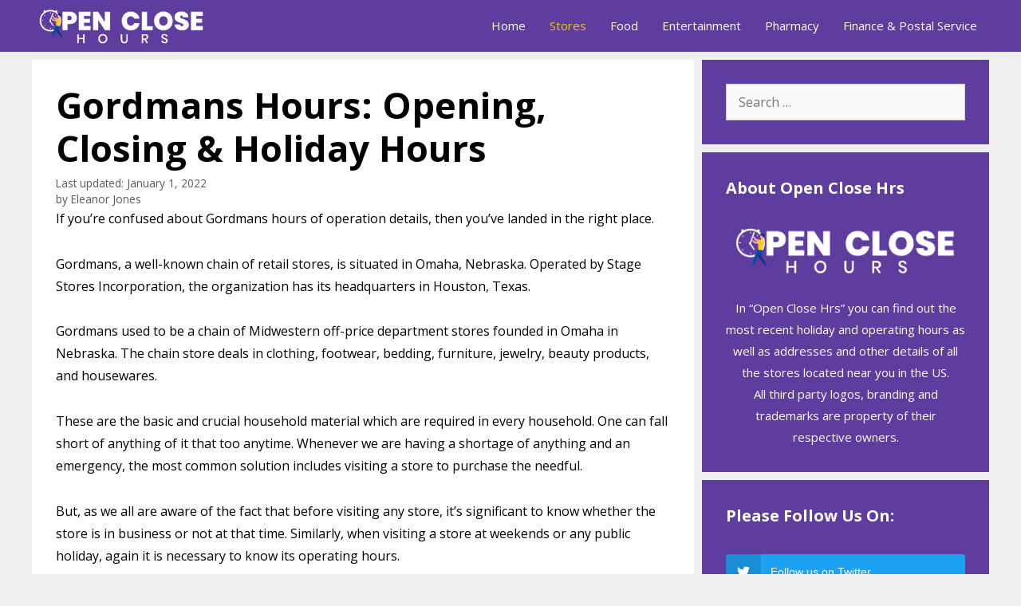

--- FILE ---
content_type: text/html; charset=UTF-8
request_url: https://openclosehrs.com/gordmans-hours/
body_size: 13196
content:
<!DOCTYPE html><html lang="en-US"><head><meta charset="UTF-8"><meta name='robots' content='index, follow, max-image-preview:large, max-snippet:-1, max-video-preview:-1' /><meta name="viewport" content="width=device-width, initial-scale=1"><link rel="stylesheet" media="print" onload="this.onload=null;this.media='all';" id="ao_optimized_gfonts" href="https://fonts.googleapis.com/css?family=Open%20Sans%3A300%2C300italic%2Cregular%2Citalic%2C600%2C600italic%2C700%2C700italic%2C800%2C800italic%7CMontserrat%3A100%2C100italic%2C200%2C200italic%2C300%2C300italic%2Cregular%2Citalic%2C500%2C500italic%2C600%2C600italic%2C700%2C700italic%2C800%2C800italic%2C900%2C900italic%7COpen%20Sans%3A300%2C300italic%2Cregular%2Citalic%2C600%2C600italic%2C700%2C700italic%2C800%2C800italic%7CMontserrat%3A100%2C100italic%2C200%2C200italic%2C300%2C300italic%2Cregular%2Citalic%2C500%2C500italic%2C600%2C600italic%2C700%2C700italic%2C800%2C800italic%2C900%2C900italic%7COpen%20Sans%3A300%2C300italic%2Cregular%2Citalic%2C600%2C600italic%2C700%2C700italic%2C800%2C800italic%7CMontserrat%3A100%2C100italic%2C200%2C200italic%2C300%2C300italic%2Cregular%2Citalic%2C500%2C500italic%2C600%2C600italic%2C700%2C700italic%2C800%2C800italic%2C900%2C900italic&amp;display=swap" /><link media="all" href="https://openclosehrs.com/wp-content/cache/autoptimize/css/autoptimize_3423919774c03f68a3947c8027696601.css" rel="stylesheet" /><title>Gordmans Hours: Opening, Closing &amp; Holiday Hours in 2022</title><noscript></noscript><meta name="description" content="Learn about the Gordmans hours in detail here before you make any plans to head to their restaurant. Find out the most recent opening, closing, holiday hours for this year." /><link rel="canonical" href="https://openclosehrs.com/gordmans-hours/" /><meta property="og:locale" content="en_US" /><meta property="og:type" content="article" /><meta property="og:title" content="Gordmans Hours: Opening, Closing &amp; Holiday Hours in 2022" /><meta property="og:description" content="Learn about the Gordmans hours in detail here before you make any plans to head to their restaurant. Find out the most recent opening, closing, holiday hours for this year." /><meta property="og:url" content="https://openclosehrs.com/gordmans-hours/" /><meta property="og:site_name" content="Open Close Hrs" /><meta property="article:published_time" content="2022-01-01T00:49:07+00:00" /><meta property="article:modified_time" content="2022-01-01T11:57:30+00:00" /><meta property="og:image" content="https://openclosehrs.com/wp-content/uploads/2020/11/Gordmans-Hours.png" /><meta property="og:image:width" content="2240" /><meta property="og:image:height" content="1260" /><meta property="og:image:type" content="image/png" /><meta name="twitter:card" content="summary_large_image" /><meta name="twitter:creator" content="@openclosehrs" /><meta name="twitter:site" content="@openclosehrs" /><meta name="twitter:label1" content="Written by" /><meta name="twitter:data1" content="Eleanor Jones" /><meta name="twitter:label2" content="Est. reading time" /><meta name="twitter:data2" content="6 minutes" /> <script type="application/ld+json" class="yoast-schema-graph">{"@context":"https://schema.org","@graph":[{"@type":"Organization","@id":"https://openclosehrs.com/#organization","name":"Open Close Hrs","url":"https://openclosehrs.com/","sameAs":["https://twitter.com/openclosehrs"],"logo":{"@type":"ImageObject","@id":"https://openclosehrs.com/#logo","inLanguage":"en-US","url":"https://openclosehrs.com/wp-content/uploads/2020/02/open-close-hours-logo-final.png","contentUrl":"https://openclosehrs.com/wp-content/uploads/2020/02/open-close-hours-logo-final.png","width":350,"height":76,"caption":"Open Close Hrs"},"image":{"@id":"https://openclosehrs.com/#logo"}},{"@type":"WebSite","@id":"https://openclosehrs.com/#website","url":"https://openclosehrs.com/","name":"Open Close Hrs","description":"Latest Operating Hours Guide","publisher":{"@id":"https://openclosehrs.com/#organization"},"potentialAction":[{"@type":"SearchAction","target":{"@type":"EntryPoint","urlTemplate":"https://openclosehrs.com/?s={search_term_string}"},"query-input":"required name=search_term_string"}],"inLanguage":"en-US"},{"@type":"ImageObject","@id":"https://openclosehrs.com/gordmans-hours/#primaryimage","inLanguage":"en-US","url":"https://openclosehrs.com/wp-content/uploads/2020/11/Gordmans-Hours.png","contentUrl":"https://openclosehrs.com/wp-content/uploads/2020/11/Gordmans-Hours.png","width":2240,"height":1260,"caption":"Gordmans Hours"},{"@type":"WebPage","@id":"https://openclosehrs.com/gordmans-hours/#webpage","url":"https://openclosehrs.com/gordmans-hours/","name":"Gordmans Hours: Opening, Closing & Holiday Hours in 2022","isPartOf":{"@id":"https://openclosehrs.com/#website"},"primaryImageOfPage":{"@id":"https://openclosehrs.com/gordmans-hours/#primaryimage"},"datePublished":"2022-01-01T00:49:07+00:00","dateModified":"2022-01-01T11:57:30+00:00","description":"Learn about the Gordmans hours in detail here before you make any plans to head to their restaurant. Find out the most recent opening, closing, holiday hours for this year.","breadcrumb":{"@id":"https://openclosehrs.com/gordmans-hours/#breadcrumb"},"inLanguage":"en-US","potentialAction":[{"@type":"ReadAction","target":["https://openclosehrs.com/gordmans-hours/"]}]},{"@type":"BreadcrumbList","@id":"https://openclosehrs.com/gordmans-hours/#breadcrumb","itemListElement":[{"@type":"ListItem","position":1,"name":"Home","item":"https://openclosehrs.com/"},{"@type":"ListItem","position":2,"name":"Stores","item":"https://openclosehrs.com/stores/"},{"@type":"ListItem","position":3,"name":"Gordmans Hours: Opening, Closing &#038; Holiday Hours"}]},{"@type":"Article","@id":"https://openclosehrs.com/gordmans-hours/#article","isPartOf":{"@id":"https://openclosehrs.com/gordmans-hours/#webpage"},"author":{"@id":"https://openclosehrs.com/#/schema/person/3b56ee477f775a6700e3931d5c86a29d"},"headline":"Gordmans Hours: Opening, Closing &#038; Holiday Hours","datePublished":"2022-01-01T00:49:07+00:00","dateModified":"2022-01-01T11:57:30+00:00","mainEntityOfPage":{"@id":"https://openclosehrs.com/gordmans-hours/#webpage"},"wordCount":1198,"publisher":{"@id":"https://openclosehrs.com/#organization"},"image":{"@id":"https://openclosehrs.com/gordmans-hours/#primaryimage"},"thumbnailUrl":"https://openclosehrs.com/wp-content/uploads/2020/11/Gordmans-Hours.png","articleSection":["Stores"],"inLanguage":"en-US"},{"@type":"Person","@id":"https://openclosehrs.com/#/schema/person/3b56ee477f775a6700e3931d5c86a29d","name":"Eleanor Jones","image":{"@type":"ImageObject","@id":"https://openclosehrs.com/#personlogo","inLanguage":"en-US","url":"https://secure.gravatar.com/avatar/feb00faf56586a37a22d1c70b061a5a4?s=96&d=retro&r=g","contentUrl":"https://secure.gravatar.com/avatar/feb00faf56586a37a22d1c70b061a5a4?s=96&d=retro&r=g","caption":"Eleanor Jones"}}]}</script> <link rel='dns-prefetch' href='//pagead2.googlesyndication.com' /><link href='https://fonts.gstatic.com' crossorigin rel='preconnect' /><link href='https://fonts.googleapis.com' crossorigin rel='preconnect' /><link rel="alternate" type="application/rss+xml" title="Open Close Hrs &raquo; Feed" href="https://openclosehrs.com/feed/" /><link rel="alternate" type="application/rss+xml" title="Open Close Hrs &raquo; Comments Feed" href="https://openclosehrs.com/comments/feed/" /> <script src='https://openclosehrs.com/wp-includes/js/jquery/jquery.min.js' id='jquery-core-js'></script> <link rel="https://api.w.org/" href="https://openclosehrs.com/wp-json/" /><link rel="alternate" type="application/json" href="https://openclosehrs.com/wp-json/wp/v2/posts/459" /><link rel="EditURI" type="application/rsd+xml" title="RSD" href="https://openclosehrs.com/xmlrpc.php?rsd" /><link rel="wlwmanifest" type="application/wlwmanifest+xml" href="https://openclosehrs.com/wp-includes/wlwmanifest.xml" /><meta name="generator" content="WordPress 6.0.11" /><link rel='shortlink' href='https://openclosehrs.com/?p=459' /><link rel="alternate" type="application/json+oembed" href="https://openclosehrs.com/wp-json/oembed/1.0/embed?url=https%3A%2F%2Fopenclosehrs.com%2Fgordmans-hours%2F" /><link rel="alternate" type="text/xml+oembed" href="https://openclosehrs.com/wp-json/oembed/1.0/embed?url=https%3A%2F%2Fopenclosehrs.com%2Fgordmans-hours%2F&#038;format=xml" /><meta name="generator" content="Site Kit by Google 1.75.0" /><meta name="google-adsense-platform-account" content="ca-host-pub-2644536267352236"><meta name="google-adsense-platform-domain" content="sitekit.withgoogle.com">  <script async src="https://pagead2.googlesyndication.com/pagead/js/adsbygoogle.js?client=ca-pub-8030217241234203" crossorigin="anonymous"></script> <link rel="icon" href="https://openclosehrs.com/wp-content/uploads/2020/02/cropped-open-close-hours-favicon-32x32.png" sizes="32x32" /><link rel="icon" href="https://openclosehrs.com/wp-content/uploads/2020/02/cropped-open-close-hours-favicon-192x192.png" sizes="192x192" /><link rel="apple-touch-icon" href="https://openclosehrs.com/wp-content/uploads/2020/02/cropped-open-close-hours-favicon-180x180.png" /><meta name="msapplication-TileImage" content="https://openclosehrs.com/wp-content/uploads/2020/02/cropped-open-close-hours-favicon-270x270.png" /></head><body class="post-template-default single single-post postid-459 single-format-standard wp-custom-logo wp-embed-responsive post-image-below-header post-image-aligned-center slideout-enabled slideout-mobile sticky-menu-fade mobile-header mobile-header-logo right-sidebar nav-below-header separate-containers fluid-header active-footer-widgets-3 nav-aligned-right header-aligned-left dropdown-hover" itemtype="https://schema.org/Blog" itemscope> <svg xmlns="http://www.w3.org/2000/svg" viewBox="0 0 0 0" width="0" height="0" focusable="false" role="none" style="visibility: hidden; position: absolute; left: -9999px; overflow: hidden;" ><defs><filter id="wp-duotone-dark-grayscale"><feColorMatrix color-interpolation-filters="sRGB" type="matrix" values=" .299 .587 .114 0 0 .299 .587 .114 0 0 .299 .587 .114 0 0 .299 .587 .114 0 0 " /><feComponentTransfer color-interpolation-filters="sRGB" ><feFuncR type="table" tableValues="0 0.49803921568627" /><feFuncG type="table" tableValues="0 0.49803921568627" /><feFuncB type="table" tableValues="0 0.49803921568627" /><feFuncA type="table" tableValues="1 1" /></feComponentTransfer><feComposite in2="SourceGraphic" operator="in" /></filter></defs></svg><svg xmlns="http://www.w3.org/2000/svg" viewBox="0 0 0 0" width="0" height="0" focusable="false" role="none" style="visibility: hidden; position: absolute; left: -9999px; overflow: hidden;" ><defs><filter id="wp-duotone-grayscale"><feColorMatrix color-interpolation-filters="sRGB" type="matrix" values=" .299 .587 .114 0 0 .299 .587 .114 0 0 .299 .587 .114 0 0 .299 .587 .114 0 0 " /><feComponentTransfer color-interpolation-filters="sRGB" ><feFuncR type="table" tableValues="0 1" /><feFuncG type="table" tableValues="0 1" /><feFuncB type="table" tableValues="0 1" /><feFuncA type="table" tableValues="1 1" /></feComponentTransfer><feComposite in2="SourceGraphic" operator="in" /></filter></defs></svg><svg xmlns="http://www.w3.org/2000/svg" viewBox="0 0 0 0" width="0" height="0" focusable="false" role="none" style="visibility: hidden; position: absolute; left: -9999px; overflow: hidden;" ><defs><filter id="wp-duotone-purple-yellow"><feColorMatrix color-interpolation-filters="sRGB" type="matrix" values=" .299 .587 .114 0 0 .299 .587 .114 0 0 .299 .587 .114 0 0 .299 .587 .114 0 0 " /><feComponentTransfer color-interpolation-filters="sRGB" ><feFuncR type="table" tableValues="0.54901960784314 0.98823529411765" /><feFuncG type="table" tableValues="0 1" /><feFuncB type="table" tableValues="0.71764705882353 0.25490196078431" /><feFuncA type="table" tableValues="1 1" /></feComponentTransfer><feComposite in2="SourceGraphic" operator="in" /></filter></defs></svg><svg xmlns="http://www.w3.org/2000/svg" viewBox="0 0 0 0" width="0" height="0" focusable="false" role="none" style="visibility: hidden; position: absolute; left: -9999px; overflow: hidden;" ><defs><filter id="wp-duotone-blue-red"><feColorMatrix color-interpolation-filters="sRGB" type="matrix" values=" .299 .587 .114 0 0 .299 .587 .114 0 0 .299 .587 .114 0 0 .299 .587 .114 0 0 " /><feComponentTransfer color-interpolation-filters="sRGB" ><feFuncR type="table" tableValues="0 1" /><feFuncG type="table" tableValues="0 0.27843137254902" /><feFuncB type="table" tableValues="0.5921568627451 0.27843137254902" /><feFuncA type="table" tableValues="1 1" /></feComponentTransfer><feComposite in2="SourceGraphic" operator="in" /></filter></defs></svg><svg xmlns="http://www.w3.org/2000/svg" viewBox="0 0 0 0" width="0" height="0" focusable="false" role="none" style="visibility: hidden; position: absolute; left: -9999px; overflow: hidden;" ><defs><filter id="wp-duotone-midnight"><feColorMatrix color-interpolation-filters="sRGB" type="matrix" values=" .299 .587 .114 0 0 .299 .587 .114 0 0 .299 .587 .114 0 0 .299 .587 .114 0 0 " /><feComponentTransfer color-interpolation-filters="sRGB" ><feFuncR type="table" tableValues="0 0" /><feFuncG type="table" tableValues="0 0.64705882352941" /><feFuncB type="table" tableValues="0 1" /><feFuncA type="table" tableValues="1 1" /></feComponentTransfer><feComposite in2="SourceGraphic" operator="in" /></filter></defs></svg><svg xmlns="http://www.w3.org/2000/svg" viewBox="0 0 0 0" width="0" height="0" focusable="false" role="none" style="visibility: hidden; position: absolute; left: -9999px; overflow: hidden;" ><defs><filter id="wp-duotone-magenta-yellow"><feColorMatrix color-interpolation-filters="sRGB" type="matrix" values=" .299 .587 .114 0 0 .299 .587 .114 0 0 .299 .587 .114 0 0 .299 .587 .114 0 0 " /><feComponentTransfer color-interpolation-filters="sRGB" ><feFuncR type="table" tableValues="0.78039215686275 1" /><feFuncG type="table" tableValues="0 0.94901960784314" /><feFuncB type="table" tableValues="0.35294117647059 0.47058823529412" /><feFuncA type="table" tableValues="1 1" /></feComponentTransfer><feComposite in2="SourceGraphic" operator="in" /></filter></defs></svg><svg xmlns="http://www.w3.org/2000/svg" viewBox="0 0 0 0" width="0" height="0" focusable="false" role="none" style="visibility: hidden; position: absolute; left: -9999px; overflow: hidden;" ><defs><filter id="wp-duotone-purple-green"><feColorMatrix color-interpolation-filters="sRGB" type="matrix" values=" .299 .587 .114 0 0 .299 .587 .114 0 0 .299 .587 .114 0 0 .299 .587 .114 0 0 " /><feComponentTransfer color-interpolation-filters="sRGB" ><feFuncR type="table" tableValues="0.65098039215686 0.40392156862745" /><feFuncG type="table" tableValues="0 1" /><feFuncB type="table" tableValues="0.44705882352941 0.4" /><feFuncA type="table" tableValues="1 1" /></feComponentTransfer><feComposite in2="SourceGraphic" operator="in" /></filter></defs></svg><svg xmlns="http://www.w3.org/2000/svg" viewBox="0 0 0 0" width="0" height="0" focusable="false" role="none" style="visibility: hidden; position: absolute; left: -9999px; overflow: hidden;" ><defs><filter id="wp-duotone-blue-orange"><feColorMatrix color-interpolation-filters="sRGB" type="matrix" values=" .299 .587 .114 0 0 .299 .587 .114 0 0 .299 .587 .114 0 0 .299 .587 .114 0 0 " /><feComponentTransfer color-interpolation-filters="sRGB" ><feFuncR type="table" tableValues="0.098039215686275 1" /><feFuncG type="table" tableValues="0 0.66274509803922" /><feFuncB type="table" tableValues="0.84705882352941 0.41960784313725" /><feFuncA type="table" tableValues="1 1" /></feComponentTransfer><feComposite in2="SourceGraphic" operator="in" /></filter></defs></svg><a class="screen-reader-text skip-link" href="#content" title="Skip to content">Skip to content</a><nav id="mobile-header" itemtype="https://schema.org/SiteNavigationElement" itemscope class="main-navigation mobile-header-navigation has-branding"><div class="inside-navigation grid-container grid-parent"><div class="site-logo mobile-header-logo"> <a href="https://openclosehrs.com/" title="Open Close Hrs" rel="home"> <img src="https://openclosehrs.com/wp-content/uploads/2020/02/open-close-hours-logo-final.png" alt="Open Close Hrs" class="is-logo-image" width="350" height="76" /> </a></div> <button class="menu-toggle" aria-controls="mobile-menu" aria-expanded="false"> <span class="mobile-menu">Menu</span> </button><div id="mobile-menu" class="main-nav"><ul id="menu-primary-menu" class=" menu sf-menu"><li id="menu-item-708" class="menu-item menu-item-type-custom menu-item-object-custom menu-item-home menu-item-708"><a href="https://openclosehrs.com/">Home</a></li><li id="menu-item-35" class="menu-item menu-item-type-taxonomy menu-item-object-category current-post-ancestor current-menu-parent current-post-parent menu-item-35"><a href="https://openclosehrs.com/stores/">Stores</a></li><li id="menu-item-34" class="menu-item menu-item-type-taxonomy menu-item-object-category menu-item-34"><a href="https://openclosehrs.com/food/">Food</a></li><li id="menu-item-32" class="menu-item menu-item-type-taxonomy menu-item-object-category menu-item-32"><a href="https://openclosehrs.com/entertainment/">Entertainment</a></li><li id="menu-item-314" class="menu-item menu-item-type-taxonomy menu-item-object-category menu-item-314"><a href="https://openclosehrs.com/pharmacy/">Pharmacy</a></li><li id="menu-item-668" class="menu-item menu-item-type-taxonomy menu-item-object-category menu-item-668"><a href="https://openclosehrs.com/finance-postal-service/">Finance &amp; Postal Service</a></li></ul></div></div></nav><nav class="has-branding main-navigation sub-menu-right" id="site-navigation" aria-label="Primary"  itemtype="https://schema.org/SiteNavigationElement" itemscope><div class="inside-navigation grid-container grid-parent"><div class="navigation-branding"><div class="site-logo"> <a href="https://openclosehrs.com/" title="Open Close Hrs" rel="home"> <img  class="header-image is-logo-image" alt="Open Close Hrs" src="https://openclosehrs.com/wp-content/uploads/2020/02/cropped-open-close-hours-logo-final.png" title="Open Close Hrs" width="350" height="70" /> </a></div></div> <button class="menu-toggle" aria-controls="primary-menu" aria-expanded="false"> <span class="mobile-menu">Menu</span> </button><div id="primary-menu" class="main-nav"><ul id="menu-primary-menu-1" class=" menu sf-menu"><li class="menu-item menu-item-type-custom menu-item-object-custom menu-item-home menu-item-708"><a href="https://openclosehrs.com/">Home</a></li><li class="menu-item menu-item-type-taxonomy menu-item-object-category current-post-ancestor current-menu-parent current-post-parent menu-item-35"><a href="https://openclosehrs.com/stores/">Stores</a></li><li class="menu-item menu-item-type-taxonomy menu-item-object-category menu-item-34"><a href="https://openclosehrs.com/food/">Food</a></li><li class="menu-item menu-item-type-taxonomy menu-item-object-category menu-item-32"><a href="https://openclosehrs.com/entertainment/">Entertainment</a></li><li class="menu-item menu-item-type-taxonomy menu-item-object-category menu-item-314"><a href="https://openclosehrs.com/pharmacy/">Pharmacy</a></li><li class="menu-item menu-item-type-taxonomy menu-item-object-category menu-item-668"><a href="https://openclosehrs.com/finance-postal-service/">Finance &amp; Postal Service</a></li></ul></div></div></nav><div class="site grid-container container hfeed grid-parent" id="page"><div class="site-content" id="content"><div class="content-area grid-parent mobile-grid-100 grid-70 tablet-grid-70" id="primary"><main class="site-main" id="main"><article id="post-459" class="post-459 post type-post status-publish format-standard has-post-thumbnail hentry category-stores" itemtype="https://schema.org/CreativeWork" itemscope><div class="inside-article"><header class="entry-header"><h1 class="entry-title" itemprop="headline">Gordmans Hours: Opening, Closing &#038; Holiday Hours</h1><div class="entry-meta"> <span class="posted-on"><time class="updated" datetime="2022-01-01T11:57:30+00:00" itemprop="dateModified">January 1, 2022</time><time class="entry-date published" datetime="2022-01-01T00:49:07+00:00" itemprop="datePublished">January 1, 2022</time></span> <span class="byline">by <span class="author vcard" itemprop="author" itemtype="https://schema.org/Person" itemscope><a class="url fn n" href="https://openclosehrs.com/author/thomas/" title="View all posts by Eleanor Jones" rel="author" itemprop="url"><span class="author-name" itemprop="name">Eleanor Jones</span></a></span></span></div></header><div class="entry-content" itemprop="text"><p>If you&#8217;re confused about Gordmans hours of operation details, then you&#8217;ve landed in the right place.</p><p><span style="font-weight: 400;">Gordmans, a well-known chain of retail stores, is situated in Omaha, Nebraska. Operated by Stage Stores Incorporation, the organization has its headquarters in Houston, Texas. </span></p><p>Gordmans used to be a chain of Midwestern off-price department stores founded in Omaha in Nebraska. The chain store deals in clothing, footwear, bedding, furniture, jewelry, beauty products, and housewares.</p><p>These are the basic and crucial household material which are required in every household. One can fall short of anything of it that too anytime. Whenever we are having a shortage of anything and an emergency, the most common solution includes visiting a store to purchase the needful.</p><p>But, as we all are aware of the fact that before visiting any store, it&#8217;s significant to know whether the store is in business or not at that time. Similarly, when visiting a store at weekends or any public holiday, again it is necessary to know its operating hours.</p><p>Today, through this article, we are going to make our readers aware of the Gordmans hours of operation so that they can have a peaceful visit without any hustle.</p><div class="su-note"  style="border-color:#dad5e3;border-radius:3px;-moz-border-radius:3px;-webkit-border-radius:3px;"><div class="su-note-inner su-u-clearfix su-u-trim" style="background-color:#F4EFFD;border-color:#ffffff;color:#5e3d9f;border-radius:3px;-moz-border-radius:3px;-webkit-border-radius:3px;"><p><b>Please Note:</b></p><p><span style="font-weight: 400;">With the outbreak of coronavirus, all the stores of Gordmans in New York shut down within a month after its grand opening. Gradually, all their stores operating nationwide were closed temporarily. </span></p><p><span style="font-weight: 400;">Things went worse. Stage Stores then announced that they filed for bankruptcy and were on plans to liquidate their retail operations. While the plan was to terminate the winding-down of the store operations in certain locations if they get any “viable” bids from potential suitors. </span></p><p><span style="font-weight: 400;">However, this did not happen and they had no choice than to file bankruptcy and close all their retail operations.</span></p><p><span style="color: #ff6600;"><strong>As of now, all Gordmans Stores are permanently shut down. The decision came effective in 2020.</strong></span></p><p><b>Michael Glazer, CEO &amp; President at Stage Stores, said the company had no choice but to file for bankruptcy and close retail operations.</p><p>He said:</b></p><p><i><span style="font-weight: 400;">“Over the last several months, we had been taking significant steps to attempt to strengthen our financial position and find an independent path forward. However, the increasingly challenging market environment was exacerbated by the COVID-19 pandemic, which required us to temporarily close all of our stores and furlough the vast majority of our associates. Given these conditions, we have been unable to obtain necessary financing and have no choice but to take these actions.”</span></i></p></div></div><h2><span id="Gordmans_Hours_Of_Operation_Detailed_Guide">Gordmans Hours Of Operation Detailed Guide</span></h2><hr /><h3><span id="Gordmans_Hours_Of_Operation_On_Weekdays">Gordmans Hours Of Operation On Weekdays</span></h3><table style="border-collapse: collapse; box-shadow: 0 4px 8px 0 rgba(0, 0, 0, 0.2), 0 6px 20px 0 rgba(0, 0, 0, 0.19); width: 100%;"><tbody><tr><th style="text-align: center;" bgcolor="#5e3d9f"><span style="color: #ffffff;"><strong>Days</strong></span></th><th style="text-align: center;" bgcolor="#5e3d9f"><span style="color: #ffffff;"><strong>Opening Hours</strong></span></th><th style="text-align: center;" bgcolor="#5e3d9f"><span style="color: #ffffff;"><strong>Closing Hours</strong></span></th></tr><tr><td style="text-align: center;">Monday</td><td style="text-align: center;"><span style="font-weight: 400;">9:00 AM</span></td><td style="text-align: center;"><span style="font-weight: 400;">9:30 PM</span></td></tr><tr><td style="text-align: center;">Tuesday</td><td style="text-align: center;"><span style="font-weight: 400;">9:00 AM</span></td><td style="text-align: center;"><span style="font-weight: 400;">9:30 PM</span></td></tr><tr><td style="text-align: center;">Wednesday</td><td style="text-align: center;"><span style="font-weight: 400;">9:00 AM</span></td><td style="text-align: center;"><span style="font-weight: 400;">9:30 PM</span></td></tr><tr><td style="text-align: center;">Thursday</td><td style="text-align: center;"><span style="font-weight: 400;">9:00 AM</span></td><td style="text-align: center;"><span style="font-weight: 400;">9:30 PM</span></td></tr><tr><td style="text-align: center;">Friday</td><td style="text-align: center;"><span style="font-weight: 400;">9:00 AM</span></td><td style="text-align: center;"><span style="font-weight: 400;">9:30 PM</span></td></tr></tbody></table><p>The need for some household material can arise at any time of the day, and in that case, nothing is better than the Gordmans stores, which sell a varied household material. Now, there&#8217;s no need to worry as the chain store is in business on all days of the week.</p><p>The timings that are written above are the ones we have derived by looking at most of the Gordmans store&#8217;s operating hours. However, at many places, there exist several influential factors such as the region in which the store is located, the local demand of the consumers of that area, the operating hours of other local stores, and many other factors.</p><p>Thus, as a rational human being, it is always beneficial that one should check the operating hours of their local Gordmans store.</p><p>It is better to use a google map to trace your house&#8217;s exact location to the store and reach easily and conveniently.</p><h3><span id="Gordmans_Saturday_Sunday_Hours">Gordmans Saturday &amp; Sunday Hours</span></h3><p>The store remains in business on weekends as well. On Saturdays, it follows the same schedule. However, on Sunday, the operating hours differ.</p><table style="border-collapse: collapse; box-shadow: 0 4px 8px 0 rgba(0, 0, 0, 0.2), 0 6px 20px 0 rgba(0, 0, 0, 0.19); width: 100%;"><tbody><tr><th style="text-align: center;" bgcolor="#5e3d9f"><span style="color: #ffffff;"><strong>Days</strong></span></th><th style="text-align: center;" bgcolor="#5e3d9f"><span style="color: #ffffff;"><strong>Opening Hours</strong></span></th><th style="text-align: center;" bgcolor="#5e3d9f"><span style="color: #ffffff;"><strong>Closing Hours</strong></span></th></tr><tr><td style="text-align: center;">Saturday</td><td style="text-align: center;"><span style="font-weight: 400;">9:00 AM</span></td><td style="text-align: center;"><span style="font-weight: 400;">9:30 PM</span></td></tr><tr><td style="text-align: center;">Sunday</td><td style="text-align: center;"><span style="font-weight: 400;">10:00 AM</span></td><td style="text-align: center;"><span style="font-weight: 400;">8:00 PM</span></td></tr></tbody></table><h3><span id="Gordmans_Holiday_Hours">Gordmans Holiday Hours</span></h3><p>List of public holidays on which the Gordmans store is in business :</p><h4><span id="On_which_holidays_Gordmans_stores_are_open">On which holidays Gordmans stores are open?</span></h4><div class="su-list" style="margin-left:0px"><ul><li><i class="sui sui-check" style="color:#00ff00"></i> New Year’s Day</li><li><i class="sui sui-check" style="color:#00ff00"></i> Martin Luther King, Jr. Day (MLK Day)</li><li><i class="sui sui-check" style="color:#00ff00"></i> Valentine’s Day</li><li><i class="sui sui-check" style="color:#00ff00"></i> Presidents Day</li><li><i class="sui sui-check" style="color:#00ff00"></i> Mardi Gras Fat Tuesday</li><li><i class="sui sui-check" style="color:#00ff00"></i> St. Patrick’s Day</li><li><i class="sui sui-check" style="color:#00ff00"></i> Good Friday</li><li><i class="sui sui-check" style="color:#00ff00"></i> Easter Monday</li><li><i class="sui sui-check" style="color:#00ff00"></i> Cinco de Mayo</li><li><i class="sui sui-check" style="color:#00ff00"></i> Mother’s Day</li><li><i class="sui sui-check" style="color:#00ff00"></i> Memorial Day</li><li><i class="sui sui-check" style="color:#00ff00"></i> Father’s Day</li><li><i class="sui sui-check" style="color:#00ff00"></i> Independence Day (4th of July)</li><li><i class="sui sui-check" style="color:#00ff00"></i> Labor Day</li><li><i class="sui sui-check" style="color:#00ff00"></i> Columbus Day</li><li><i class="sui sui-check" style="color:#00ff00"></i> Halloween</li><li><i class="sui sui-check" style="color:#00ff00"></i> Veterans Day</li><li><i class="sui sui-check" style="color:#00ff00"></i> Thanksgiving Day: Opens at 5:00 PM</li><li><i class="sui sui-check" style="color:#00ff00"></i> Black Friday</li><li><i class="sui sui-check" style="color:#00ff00"></i> Christmas Eve 7:00AM-8:00PM</li><li><i class="sui sui-check" style="color:#00ff00"></i> Day After Christmas (Dec. 26) 9:00 AM-9:30 PM</li><li><i class="sui sui-check" style="color:#00ff00"></i> New Year’s Eve</li></ul></div><p>The store may follow some different operating schedules on some public holidays. So, it&#8217;s better to check once before going whether the store is in operation or not.</p><h4><span id="On_which_holidays_Gordmans_stores_are_closed">On which holidays Gordmans stores are closed?</span></h4><p>List of public holidays on which the Gordmans store is not in business :</p><div class="su-list" style="margin-left:0px"><ul><li><i class="sui sui-close" style="color:#ff0000"></i> Easter Sunday</li><li><i class="sui sui-close" style="color:#ff0000"></i> Christmas Day</li></ul></div><h3><span id="About_Gordmans_Company">About Gordmans Company</span></h3><p>Gordmans used to be a chain of Midwestern off-price department stores, which was founded in Omaha in Nebraska. Later in 2017, the chain store has been owned by Stage Stores.</p><p>Stage stores started to convert other retail chains that it used to own into Gordmans stores in the year 2019. The goal was to have around 700 such Gordmans stores by the end of 2020, that too, in 42 states.</p><p>In May, in the year 2020, Stage Stores was filed for bankruptcy, and it started liquidating its stores. A buyer could have prevented the liquidation part. It was announced by Stage later that they would operate with going out of business sales in every location.</p><h3><span id="Gordmans_Customer_Support">Gordmans Customer Support</span></h3><p>We have provided every possible and crucial information regarding the operating hours of Gordmans. If you still wish to know anything further about its operations or have any doubts regarding its product and services, then below, we are mentioning the email support and the official website as well.</p><p><strong>Official website of Gordmans:</strong> <a href="http://www.gordmans.com/" target="_blank" rel="noopener noreferrer">http://www.gordmans.com/</a></p><p><strong>Contact Page: </strong><a href="https://www.burkesoutlet.com/FooterSection/contact-us1/" target="_blank" rel="noopener">https://www.burkesoutlet.com/FooterSection/contact-us1/</a></p><p><strong>Email support:</strong> http://customerservice@stagestores.com</p><h2><span id="Frequently_Asked_Questions_FAQs">Frequently Asked Questions [FAQs]</span></h2><ul><li><strong>What are the everyday general business hours of Gordmans?</strong></li></ul><p>The general operating hours are from 11:00 AM &#8211; 7:00 PM. However, it differs from region to region.</p><ul><li><strong>Is the Gordmans store in operation on weekends?</strong></li></ul><p>Yes, the store is in operation on weekends. On Saturdays, the timings are the same. But on Sundays, it differs.</p><ul><li><strong>Is Gordmans closed on any federal holiday?</strong></li></ul><p>Yes, the store remains closed on Easter Sunday and Christmas.</p><h2><span id="Few_Words_Before_Wrapping_Up8230">Few Words Before Wrapping Up&#8230;</span></h2><p>The stores of Gordmans operates both on weekdays as well as weekends. The usual operating hours of most of the stores are from 11:00 AM &#8211; 7:00 PM from Monday to Saturday, and on Sunday, it&#8217;s from 09:00 AM &#8211; 05:00 PM.</p><p>The stores remain in business on all public days except for Easter Sunday and Christmas Day. Yet, it is advisable to always check Gordmans hours before going that whether the store is open or not as the local timings differ depending upon the region and locality.</p><p><strong>Also Read:</strong></p><ul><li><a href="https://openclosehrs.com/dollar-general-store-hours/">Dollar General Hours</a></li><li><a href="https://openclosehrs.com/lowes-hours/">Lowe’s Opening, Closing &amp; Holiday Hours</a></li><li><a href="https://openclosehrs.com/ac-moore-hours/">AC Moore Hours</a></li><li><a href="https://openclosehrs.com/officemax-hours/" target="_blank" rel="noopener noreferrer">OfficeMax Hours</a></li><li><a href="https://openclosehrs.com/metropcs-hours/">MetroPCS Hours</a></li><li><a href="https://openclosehrs.com/michaels-store-hours/">Michaels Hours</a></li><li><a href="https://openclosehrs.com/is-metropcs-open-on-sundays/">Is MetroPCS Open On Sundays &amp; Saturdays?</a></li><li><a href="https://openclosehrs.com/marshalls-hours/">Marshalls Hours</a></li></ul><div id="toc_container" class="toc_white no_bullets"><p class="toc_title">Table Of Contents</p><ul class="toc_list"><li><a href="#Gordmans_Hours_Of_Operation_Detailed_Guide"><span class="toc_number toc_depth_1">1</span> Gordmans Hours Of Operation Detailed Guide</a><ul><li><a href="#Gordmans_Hours_Of_Operation_On_Weekdays"><span class="toc_number toc_depth_2">1.1</span> Gordmans Hours Of Operation On Weekdays</a></li><li><a href="#Gordmans_Saturday_Sunday_Hours"><span class="toc_number toc_depth_2">1.2</span> Gordmans Saturday &amp; Sunday Hours</a></li><li><a href="#Gordmans_Holiday_Hours"><span class="toc_number toc_depth_2">1.3</span> Gordmans Holiday Hours</a><ul><li><a href="#On_which_holidays_Gordmans_stores_are_open"><span class="toc_number toc_depth_3">1.3.1</span> On which holidays Gordmans stores are open?</a></li><li><a href="#On_which_holidays_Gordmans_stores_are_closed"><span class="toc_number toc_depth_3">1.3.2</span> On which holidays Gordmans stores are closed?</a></li></ul></li><li><a href="#About_Gordmans_Company"><span class="toc_number toc_depth_2">1.4</span> About Gordmans Company</a></li><li><a href="#Gordmans_Customer_Support"><span class="toc_number toc_depth_2">1.5</span> Gordmans Customer Support</a></li></ul></li><li><a href="#Frequently_Asked_Questions_FAQs"><span class="toc_number toc_depth_1">2</span> Frequently Asked Questions [FAQs]</a></li><li><a href="#Few_Words_Before_Wrapping_Up8230"><span class="toc_number toc_depth_1">3</span> Few Words Before Wrapping Up&#8230;</a></li></ul></div><div class="ss-inline-share-wrapper ss-stretched-inline-content ss-large-icons ss-with-spacing ss-slanted-icons"><p class="ss-social-share-label"> <span>Share Via:</span></p><div class="ss-inline-share-content"><div class="ss-inline-counter"> <span class="ss-total-counter ss-total-shares ss-share-inline_content-total-shares" data-ss-ss-post-id="459"> <span>0</span> <span>Shares</span> </span></div><ul class="ss-social-icons-container"><li class=""> <a href="#" data-ss-ss-link="https://www.facebook.com/sharer.php?t=Gordmans%20Hours%3A%20Opening%2C%20Closing%20%26%20Holiday%20Hours&#038;u=https%3A%2F%2Fopenclosehrs.com%2Fgordmans-hours%2F" class="ss-facebook-color" rel="nofollow noopener" data-ss-ss-network-id="facebook" data-ss-ss-post-id="459" data-ss-ss-location="inline_content" data-ss-ss-permalink="https://openclosehrs.com/gordmans-hours/" data-ss-ss-type="share" data-has-api="true"> <span class="ss-share-network-content"> <i class="ss-network-icon"><svg class="ss-svg-icon" aria-hidden="true" role="img" focusable="false" width="32" height="32" viewBox="0 0 32 32" xmlns="http://www.w3.org/2000/svg"><path d="M32 16.098C32 7.208 24.837 0 16 0S0 7.207 0 16.098C0 24.133 5.851 30.792 13.5 32V20.751H9.437v-4.653H13.5V12.55c0-4.034 2.389-6.263 6.043-6.263 1.751 0 3.582.315 3.582.315v3.961h-2.018c-1.987 0-2.607 1.241-2.607 2.514v3.02h4.438l-.71 4.653H18.5V32C26.149 30.792 32 24.133 32 16.098z" /></svg></i> <span class="ss-network-label">Facebook</span> </span> </a></li><li class=""> <a href="#" data-ss-ss-link="https://twitter.com/intent/tweet?text=Gordmans+Hours%3A+Opening%2C+Closing+%26+Holiday+Hours&#038;url=https%3A%2F%2Fopenclosehrs.com%2Fgordmans-hours%2F&#038;via=openclosehrs" class="ss-twitter-color" rel="nofollow noopener" data-ss-ss-network-id="twitter" data-ss-ss-post-id="459" data-ss-ss-location="inline_content" data-ss-ss-permalink="https://openclosehrs.com/gordmans-hours/" data-ss-ss-type="share"> <span class="ss-share-network-content"> <i class="ss-network-icon"><svg class="ss-svg-icon" aria-hidden="true" role="img" focusable="false" width="32" height="32" viewBox="0 0 32 32" xmlns="http://www.w3.org/2000/svg"><path d="M28.75 9.5c0 0.25 0 0.563 0 0.813 0 8.688-6.625 18.688-18.688 18.688-3.688 0-7.188-1.063-10.063-2.938 0.5 0.063 1.063 0.063 1.563 0.063 3.063 0 5.938-1 8.188-2.813-2.875 0-5.313-1.938-6.188-4.563 0.438 0.125 0.813 0.125 1.25 0.125 0.625 0 1.188-0.063 1.75-0.188-3-0.625-5.25-3.313-5.25-6.438 0-0.063 0-0.063 0-0.125 0.875 0.5 1.875 0.813 2.938 0.813-1.75-1.125-2.938-3.188-2.938-5.438 0-1.188 0.375-2.313 0.938-3.313 3.188 4 8.063 6.625 13.5 6.875-0.125-0.5-0.188-1-0.188-1.5 0-3.625 2.938-6.563 6.563-6.563 1.938 0 3.625 0.813 4.813 2.063 1.5-0.313 2.938-0.813 4.188-1.563-0.5 1.5-1.563 2.813-2.875 3.625 1.313-0.188 2.563-0.5 3.75-1.063-0.875 1.313-2 2.5-3.25 3.438z"></path></svg></i> <span class="ss-network-label">Twitter</span> </span> </a></li><li class=""> <a href="#" data-ss-ss-link="https://www.linkedin.com/shareArticle?title=Gordmans%20Hours%3A%20Opening%2C%20Closing%20%26%20Holiday%20Hours&#038;url=https%3A%2F%2Fopenclosehrs.com%2Fgordmans-hours%2F&#038;mini=true" class="ss-linkedin-color" rel="nofollow noopener" data-ss-ss-network-id="linkedin" data-ss-ss-post-id="459" data-ss-ss-location="inline_content" data-ss-ss-permalink="https://openclosehrs.com/gordmans-hours/" data-ss-ss-type="share"> <span class="ss-share-network-content"> <i class="ss-network-icon"><svg class="ss-svg-icon" aria-hidden="true" role="img" focusable="false" width="32" height="32" viewBox="0 0 32 32" xmlns="http://www.w3.org/2000/svg"><path fill-rule="evenodd" d="M29.632 0C30.939 0 32 1.032 32 2.307v27.384C32 30.966 30.939 32 29.632 32H2.36C1.058 32 0 30.966 0 29.69V2.308C0 1.032 1.058 0 2.36 0h27.272zM9.149 11.638h-4.77V27h4.77V11.638zm12.133-.382c-2.318 0-3.874 1.273-4.509 2.48h-.066v-2.098H12.14V27h4.76v-7.599c0-2.004.378-3.946 2.858-3.946 2.447 0 2.475 2.29 2.475 4.072V27H27v-8.423c0-4.138-.893-7.32-5.718-7.32v-.001zM6.764 4A2.766 2.766 0 004 6.769a2.765 2.765 0 105.528 0A2.767 2.767 0 006.765 4h-.001z" /></svg></i> <span class="ss-network-label">LinkedIn</span> </span> </a></li><li class=""> <a href="#" data-ss-ss-link="https://mix.com/add?url=https%3A%2F%2Fopenclosehrs.com%2Fgordmans-hours%2F" class="ss-mix-color" rel="nofollow noopener" data-ss-ss-network-id="mix" data-ss-ss-post-id="459" data-ss-ss-location="inline_content" data-ss-ss-permalink="https://openclosehrs.com/gordmans-hours/" data-ss-ss-type="share"> <span class="ss-share-network-content"> <i class="ss-network-icon"><svg class="ss-svg-icon" aria-hidden="true" role="img" focusable="false" width="28" height="32" viewBox="0 0 28 32" xmlns="http://www.w3.org/2000/svg"><path d="M0 4v21.806c0 3.512 5.5 3.631 5.5 0v-14.912c0.494-3.306 5.5-3.15 5.5 0.406v10.956c0 3.619 6 3.625 6 0v-7.256c0.331-3.419 5.5-3.281 5.5 0.269v1.487c0 3.744 5.5 3.538 5.5 0v-12.756h-28z"></path></svg></i> <span class="ss-network-label">Mix</span> </span> </a></li></ul></div></div></div><footer class="entry-meta" aria-label="Entry meta"> <span class="cat-links"><span class="screen-reader-text">Categories </span><a href="https://openclosehrs.com/stores/" rel="category tag">Stores</a></span><nav id="nav-below" class="post-navigation" aria-label="Posts"><div class="nav-previous"><span class="prev"><a href="https://openclosehrs.com/golden-corral-lunch-hours/" rel="prev">Golden Corral Lunch Hours: Opening &#038; Closing Hours</a></span></div><div class="nav-next"><span class="next"><a href="https://openclosehrs.com/officemax-hours/" rel="next">OfficeMax Hours: Opening, Closing &#038; Holiday Hours</a></span></div></nav></footer></div></article></main></div><div class="widget-area sidebar is-right-sidebar grid-30 tablet-grid-30 grid-parent" id="right-sidebar"><div class="inside-right-sidebar"><aside id="search-4" class="widget inner-padding widget_search"><form method="get" class="search-form" action="https://openclosehrs.com/"> <label> <span class="screen-reader-text">Search for:</span> <input type="search" class="search-field" placeholder="Search &hellip;" value="" name="s" title="Search for:"> </label> <input type="submit" class="search-submit" value="Search"></form></aside><aside id="text-3" class="widget inner-padding widget_text"><h2 class="widget-title">About Open Close Hrs</h2><div class="textwidget"><p><img loading="lazy" class="aligncenter size-full wp-image-50" src="https://openclosehrs.com/wp-content/uploads/2020/02/open-close-hours-logo-final.png" alt="Open Close Hours Logo" width="350" height="76" srcset="https://openclosehrs.com/wp-content/uploads/2020/02/open-close-hours-logo-final.png 350w, https://openclosehrs.com/wp-content/uploads/2020/02/open-close-hours-logo-final-300x65.png 300w" sizes="(max-width: 350px) 100vw, 350px" /></p><p><center>In &#8220;Open Close Hrs&#8221; you can find out the most recent holiday and operating hours as well as addresses and other details of all the stores located near you in the US.</center><center>All third party logos, branding and trademarks are property of their respective owners.</center></p></div></aside><aside id="socialsnap-social-followers-widget-2" class="widget inner-padding socialsnap-social-followers-widget"><h2 class="widget-title">Please Follow Us On:</h2><div><div class="ss-follow-wrapper ss-clearfix ss-small-buttons ss-with-spacing ss-columns-1 ss-network-style"><div class="ss-follow-column" data-ss-sf-network-id=&quot;twitter&quot;> <a href="https://twitter.com/openclosehrs" class="ss-follow-network ss-twitter-color" rel="nofollow noopener" aria-label="twitter" target="_blank"> <span class="ss-follow-icon"><svg class="ss-svg-icon" aria-hidden="true" role="img" focusable="false" width="32" height="32" viewBox="0 0 32 32" xmlns="http://www.w3.org/2000/svg"><path d="M28.75 9.5c0 0.25 0 0.563 0 0.813 0 8.688-6.625 18.688-18.688 18.688-3.688 0-7.188-1.063-10.063-2.938 0.5 0.063 1.063 0.063 1.563 0.063 3.063 0 5.938-1 8.188-2.813-2.875 0-5.313-1.938-6.188-4.563 0.438 0.125 0.813 0.125 1.25 0.125 0.625 0 1.188-0.063 1.75-0.188-3-0.625-5.25-3.313-5.25-6.438 0-0.063 0-0.063 0-0.125 0.875 0.5 1.875 0.813 2.938 0.813-1.75-1.125-2.938-3.188-2.938-5.438 0-1.188 0.375-2.313 0.938-3.313 3.188 4 8.063 6.625 13.5 6.875-0.125-0.5-0.188-1-0.188-1.5 0-3.625 2.938-6.563 6.563-6.563 1.938 0 3.625 0.813 4.813 2.063 1.5-0.313 2.938-0.813 4.188-1.563-0.5 1.5-1.563 2.813-2.875 3.625 1.313-0.188 2.563-0.5 3.75-1.063-0.875 1.313-2 2.5-3.25 3.438z"></path></svg></span> <span class="ss-follow-network-label">Follow us on Twitter</span> </a></div><div class="ss-follow-column" data-automatic=&quot;true&quot; data-ss-sf-network-id=&quot;pinterest&quot;> <a href="https://www.pinterest.com/openclosehrs/" class="ss-follow-network ss-pinterest-color" rel="nofollow noopener" aria-label="pinterest" target="_blank"> <span class="ss-follow-icon"><svg class="ss-svg-icon" aria-hidden="true" role="img" focusable="false" width="32" height="32" viewBox="0 0 32 32" xmlns="http://www.w3.org/2000/svg"><path d="M10.625 12.25c0-1.375 0.313-2.5 1.063-3.438 0.688-0.938 1.563-1.438 2.563-1.438 0.813 0 1.438 0.25 1.875 0.813s0.688 1.25 0.688 2.063c0 0.5-0.125 1.125-0.313 1.813-0.188 0.75-0.375 1.625-0.688 2.563-0.313 1-0.563 1.75-0.688 2.313-0.25 1-0.063 1.875 0.563 2.625 0.625 0.688 1.438 1.063 2.438 1.063 1.75 0 3.188-1 4.313-2.938 1.125-2 1.688-4.375 1.688-7.188 0-2.125-0.688-3.875-2.063-5.25-1.375-1.313-3.313-2-5.813-2-2.813 0-5.063 0.875-6.75 2.688-1.75 1.75-2.625 3.875-2.625 6.375 0 1.5 0.438 2.75 1.25 3.75 0.313 0.313 0.375 0.688 0.313 1.063-0.125 0.313-0.25 0.813-0.375 1.5-0.063 0.25-0.188 0.438-0.375 0.5s-0.375 0.063-0.563 0c-1.313-0.563-2.25-1.438-2.938-2.75s-1-2.813-1-4.5c0-1.125 0.188-2.188 0.563-3.313s0.875-2.188 1.625-3.188c0.75-1.063 1.688-1.938 2.688-2.75 1.063-0.813 2.313-1.438 3.875-1.938 1.5-0.438 3.125-0.688 4.813-0.688 1.813 0 3.438 0.313 4.938 0.938 1.5 0.563 2.813 1.375 3.813 2.375 1.063 1.063 1.813 2.188 2.438 3.5 0.563 1.313 0.875 2.688 0.875 4.063 0 3.75-0.938 6.875-2.875 9.313-1.938 2.5-4.375 3.688-7.375 3.688-1 0-1.938-0.188-2.813-0.688-0.875-0.438-1.5-1-1.875-1.688-0.688 2.938-1.125 4.688-1.313 5.25-0.375 1.438-1.25 3.188-2.688 5.25h-1.313c-0.25-2.563-0.188-4.688 0.188-6.375l2.438-10.313c-0.375-0.813-0.563-1.813-0.563-3.063z"></path></svg></span> <span class="ss-follow-network-label">Follow us on Pinterest</span> </a></div><div class="ss-follow-column" data-ss-sf-network-id=&quot;instagram&quot;> <a href="https://www.instagram.com/openclosehrs/" class="ss-follow-network ss-instagram-color" rel="nofollow noopener" aria-label="instagram" target="_blank"> <span class="ss-follow-icon"><svg class="ss-svg-icon" aria-hidden="true" role="img" focusable="false" width="32" height="32" viewBox="0 0 32 32" xmlns="http://www.w3.org/2000/svg"><path d="M16 2.875c4.313 0 4.75 0.063 6.438 0.125 1.625 0.063 2.438 0.313 3 0.5 0.75 0.313 1.313 0.688 1.813 1.188 0.563 0.563 0.938 1.125 1.188 1.813 0.25 0.625 0.5 1.438 0.563 3 0.063 1.75 0.125 2.188 0.125 6.5s-0.063 4.75-0.125 6.438c-0.063 1.625-0.313 2.438-0.5 3-0.313 0.75-0.688 1.313-1.188 1.813-0.563 0.563-1.125 0.938-1.813 1.188-0.625 0.25-1.438 0.5-3 0.563-1.75 0.063-2.188 0.125-6.5 0.125s-4.75-0.063-6.438-0.125c-1.625-0.063-2.438-0.313-3-0.5-0.75-0.313-1.313-0.688-1.813-1.188-0.563-0.563-0.938-1.125-1.188-1.813-0.25-0.625-0.5-1.438-0.563-3-0.063-1.75-0.125-2.188-0.125-6.5s0.063-4.75 0.125-6.438c0.063-1.625 0.313-2.438 0.5-3 0.313-0.75 0.688-1.313 1.188-1.813 0.563-0.563 1.125-0.938 1.813-1.188 0.625-0.25 1.438-0.5 3-0.563 1.75-0.063 2.188-0.125 6.5-0.125M16 0c-4.375 0-4.875 0.063-6.563 0.125-1.75 0.063-2.938 0.313-3.875 0.688-1.063 0.438-2 1-2.875 1.875s-1.438 1.813-1.875 2.875c-0.375 1-0.625 2.125-0.688 3.875-0.063 1.688-0.125 2.188-0.125 6.563s0.063 4.875 0.125 6.563c0.063 1.75 0.313 2.938 0.688 3.875 0.438 1.063 1 2 1.875 2.875s1.813 1.438 2.875 1.875c1 0.375 2.125 0.625 3.875 0.688 1.688 0.063 2.188 0.125 6.563 0.125s4.875-0.063 6.563-0.125c1.75-0.063 2.938-0.313 3.875-0.688 1.063-0.438 2-1 2.875-1.875s1.438-1.813 1.875-2.875c0.375-1 0.625-2.125 0.688-3.875 0.063-1.688 0.125-2.188 0.125-6.563s-0.063-4.875-0.125-6.563c-0.063-1.75-0.313-2.938-0.688-3.875-0.438-1.063-1-2-1.875-2.875s-1.813-1.438-2.875-1.875c-1-0.375-2.125-0.625-3.875-0.688-1.688-0.063-2.188-0.125-6.563-0.125zM16 7.75c-4.563 0-8.25 3.688-8.25 8.25s3.688 8.25 8.25 8.25c4.563 0 8.25-3.688 8.25-8.25s-3.688-8.25-8.25-8.25zM16 21.375c-2.938 0-5.375-2.438-5.375-5.375s2.438-5.375 5.375-5.375c2.938 0 5.375 2.438 5.375 5.375s-2.438 5.375-5.375 5.375zM26.438 7.438c0 1.063-0.813 1.938-1.875 1.938s-1.938-0.875-1.938-1.938c0-1.063 0.875-1.875 1.938-1.875s1.875 0.813 1.875 1.875z"></path></svg></span> <span class="ss-follow-network-label">Follow us on Instagram</span> </a></div></div></div></aside><aside id="text-5" class="widget inner-padding widget_text"><h2 class="widget-title">Top Picks</h2><div class="textwidget"><ul><li><a href="https://openclosehrs.com/burger-king-breakfast-hours/">Burger King Breakfast Hours</a></li><li><a href="https://openclosehrs.com/hardees-breakfast-hours/">Hardee’s Breakfast Hours</a></li><li><a href="https://openclosehrs.com/wendys-breakfast-hours/">Wendy’s Breakfast Hours</a></li><li><a href="https://openclosehrs.com/golden-corral-breakfast-hours/">Golden Corral Breakfast Hours</a></li><li><a href="https://openclosehrs.com/taco-bell-breakfast-hours/">Taco Bell Breakfast Hours</a></li></ul></div></aside><aside id="text-6" class="widget inner-padding widget_text"><h2 class="widget-title">Partners</h2><div class="textwidget"></div></aside></div></div></div></div><div class="site-footer"><footer class="site-info" aria-label="Site"  itemtype="https://schema.org/WPFooter" itemscope><div class="inside-site-info"><div class="copyright-bar"> <a href="https://openclosehrs.com/about-us/">About Us</a> | <a href="https://openclosehrs.com/contact-us/">Contact Us</a> | <a href="https://openclosehrs.com/privacy-policy/">Privacy Policy</a> | <a href="https://openclosehrs.com/disclaimer/">Disclaimer</a> | <a href="https://openclosehrs.com/terms-and-conditions/">Terms &amp; Conditions</a> | <a href="https://openclosehrs.com/sitemap_index.xml">Sitemap</a> <br> <b>&copy; 2026 Open Close Hrs | All Rights Reserved.</b></div></div></footer></div> <a title="Scroll back to top" aria-label="Scroll back to top" rel="nofollow" href="#" class="generate-back-to-top" data-scroll-speed="400" data-start-scroll="300" role="button"> </a><nav id="generate-slideout-menu" class="main-navigation slideout-navigation" itemtype="https://schema.org/SiteNavigationElement" itemscope style="display: none;"><div class="inside-navigation grid-container grid-parent"><div class="main-nav"><ul id="menu-primary-menu-2" class=" slideout-menu"><li class="menu-item menu-item-type-custom menu-item-object-custom menu-item-home menu-item-708"><a href="https://openclosehrs.com/">Home</a></li><li class="menu-item menu-item-type-taxonomy menu-item-object-category current-post-ancestor current-menu-parent current-post-parent menu-item-35"><a href="https://openclosehrs.com/stores/">Stores</a></li><li class="menu-item menu-item-type-taxonomy menu-item-object-category menu-item-34"><a href="https://openclosehrs.com/food/">Food</a></li><li class="menu-item menu-item-type-taxonomy menu-item-object-category menu-item-32"><a href="https://openclosehrs.com/entertainment/">Entertainment</a></li><li class="menu-item menu-item-type-taxonomy menu-item-object-category menu-item-314"><a href="https://openclosehrs.com/pharmacy/">Pharmacy</a></li><li class="menu-item menu-item-type-taxonomy menu-item-object-category menu-item-668"><a href="https://openclosehrs.com/finance-postal-service/">Finance &amp; Postal Service</a></li></ul></div></div></nav><div class="slideout-overlay"> <button class="slideout-exit "> <span class="screen-reader-text">Close</span> </button></div> <script id="generate-a11y">!function(){"use strict";if("querySelector"in document&&"addEventListener"in window){var e=document.body;e.addEventListener("pointerdown",(function(){e.classList.add("using-mouse")}),{passive:!0}),e.addEventListener("keydown",(function(){e.classList.remove("using-mouse")}),{passive:!0})}}();</script> <script id='generate-offside-js-extra'>var offSide = {"side":"left"};</script> <script id='socialsnap-js-js-extra'>var socialsnap_script = {"ajaxurl":"https:\/\/openclosehrs.com\/wp-admin\/admin-ajax.php","on_media_width":"250","on_media_height":"250","nonce":"7f649b1645","post_id":"459"};</script> <script id='toc-front-js-extra'>var tocplus = {"visibility_show":"show","visibility_hide":"hide","width":"Auto"};</script> <script id='generate-menu-js-before'>var generatepressMenu = {"toggleOpenedSubMenus":true,"openSubMenuLabel":"Open Sub-Menu","closeSubMenuLabel":"Close Sub-Menu"};</script> <script id='generate-back-to-top-js-before'>var generatepressBackToTop = {"smooth":true};</script> <div id="ss-copy-popup" class="ss-popup-overlay"><div class="ss-popup"><div class="ss-popup-heading"> <span>Copy link</span> <a href="#" class="ss-close-modal" rel="nofollow noopener"> <svg class="ss-svg-icon" aria-hidden="true" role="img" focusable="false" width="32" height="32" viewBox="0 0 32 32" xmlns="http://www.w3.org/2000/svg"><path d="M17.883 16.667l7.058-7.058c0.517-0.517 0.517-1.367 0-1.883s-1.367-0.517-1.883 0l-7.058 7.058-7.058-7.058c-0.517-0.517-1.367-0.517-1.883 0s-0.517 1.367 0 1.883l7.058 7.058-7.058 7.058c-0.517 0.517-0.517 1.367 0 1.883 0.258 0.258 0.6 0.392 0.942 0.392s0.683-0.133 0.942-0.392l7.058-7.058 7.058 7.058c0.258 0.258 0.6 0.392 0.942 0.392s0.683-0.133 0.942-0.392c0.517-0.517 0.517-1.367 0-1.883l-7.058-7.058z"></path></svg> </a></div><div class="ss-popup-content"><div class="ss-copy-action"> <input type="text" readonly="readonly" value="https://openclosehrs.com/gordmans-hours/" class="ss-copy-action-field" aria-label="Copy" /> <a href="#" class="ss-button" rel="nofollow noopener">Copy<span class="ss-share-network-tooltip">Copied</span></a> <svg class="ss-svg-icon" aria-hidden="true" role="img" focusable="false" width="32" height="32" viewBox="0 0 32 32" xmlns="http://www.w3.org/2000/svg"><path d="M25.313 28v-18.688h-14.625v18.688h14.625zM25.313 6.688c1.438 0 2.688 1.188 2.688 2.625v18.688c0 1.438-1.25 2.688-2.688 2.688h-14.625c-1.438 0-2.688-1.25-2.688-2.688v-18.688c0-1.438 1.25-2.625 2.688-2.625h14.625zM21.313 1.313v2.688h-16v18.688h-2.625v-18.688c0-1.438 1.188-2.688 2.625-2.688h16z"></path></svg></div><div class="ss-powered-by">Powered by <a href="https://socialsnap.com/?utm_source=WordPress&amp;utm_medium=link&amp;utm_campaign=inthewild" target="_blank" rel="nofollow noopener"><svg class="ss-svg-icon" aria-hidden="true" role="img" focusable="false" width="30" height="32" viewBox="0 0 30 32" xmlns="http://www.w3.org/2000/svg"><path d="M22.293 0.146l7.602 4.172c0.386 0.201 0.386 0.541 0 0.757l-16.688 9.147c-1.684 0.943-2.241 2.271-1.669 3.461 0 0.093 0 0.201-0.201 0.263-0.207 0.088-0.441 0.088-0.649 0l-10.399-5.702c-0.386-0.201-0.386-0.541 0-0.757l20.628-11.311c0.428-0.225 0.937-0.236 1.375-0.031zM7.892 31.854l-7.602-4.172c-0.386-0.201-0.386-0.541 0-0.757l16.688-9.147c1.684-0.943 2.241-2.271 1.669-3.461 0-0.093 0-0.201 0.201-0.263 0.207-0.088 0.442-0.088 0.649 0l10.399 5.702c0.386 0.201 0.386 0.541 0 0.757l-20.628 11.311c-0.428 0.225-0.937 0.237-1.375 0.031z"></path></svg>Social Snap</a></div></div></div></div>  <script type="text/javascript">var SocialSnapURL 				= window.location.href;
			var SocialSnapShareCacheExpired = 1;
			var SocialSnapShareNetworks     = ["facebook","twitter","linkedin","mix"];

			if ( -1 !== SocialSnapURL.indexOf('ss_cache_refresh') ) {

				SocialSnapShareCacheExpired = true;

			} else {

				var SocialSnapServerTimestamp 	= 1769144345;
				var SocialSnapBrowserTimestamp 	= Date.now();

				if ( ! SocialSnapBrowserTimestamp ) {
					SocialSnapBrowserTimestamp = new Date().getTime();
				}

				SocialSnapBrowserTimestamp = Math.floor( SocialSnapBrowserTimestamp / 1000 );

				SocialSnapShareCacheExpired = SocialSnapShareCacheExpired && ( SocialSnapBrowserTimestamp - SocialSnapServerTimestamp < 60 );
			}</script>  <script defer src="https://openclosehrs.com/wp-content/cache/autoptimize/js/autoptimize_04d80c67d10c6f9d8872f7c0f9cb2346.js"></script></body></html>

--- FILE ---
content_type: text/html; charset=utf-8
request_url: https://www.google.com/recaptcha/api2/aframe
body_size: 269
content:
<!DOCTYPE HTML><html><head><meta http-equiv="content-type" content="text/html; charset=UTF-8"></head><body><script nonce="VSqtRTJko1YqFI84LzETHw">/** Anti-fraud and anti-abuse applications only. See google.com/recaptcha */ try{var clients={'sodar':'https://pagead2.googlesyndication.com/pagead/sodar?'};window.addEventListener("message",function(a){try{if(a.source===window.parent){var b=JSON.parse(a.data);var c=clients[b['id']];if(c){var d=document.createElement('img');d.src=c+b['params']+'&rc='+(localStorage.getItem("rc::a")?sessionStorage.getItem("rc::b"):"");window.document.body.appendChild(d);sessionStorage.setItem("rc::e",parseInt(sessionStorage.getItem("rc::e")||0)+1);localStorage.setItem("rc::h",'1769144351242');}}}catch(b){}});window.parent.postMessage("_grecaptcha_ready", "*");}catch(b){}</script></body></html>